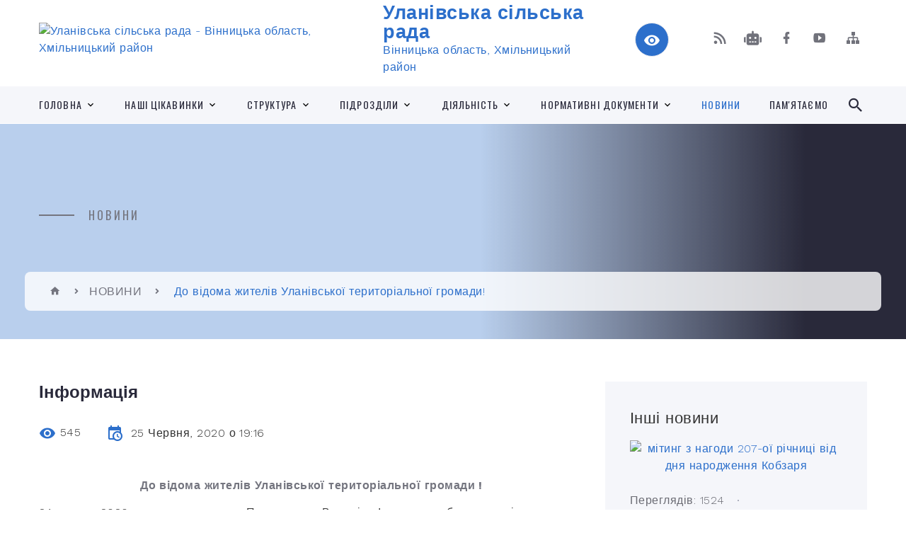

--- FILE ---
content_type: text/html; charset=UTF-8
request_url: https://ulaniv-rada.gov.ua/news/19-16-40-25-06-2020/
body_size: 21868
content:
<!DOCTYPE html>
<html class="wide wow-animation" lang="uk">
<head>
	<!--[if IE]><meta http-equiv="X-UA-Compatible" content="IE=edge"><![endif]-->
	<meta charset="utf-8">
	<meta name="viewport" content="width=device-width, initial-scale=1">
	<!--[if IE]><script>
		document.createElement('header');
		document.createElement('nav');
		document.createElement('main');
		document.createElement('section');
		document.createElement('article');
		document.createElement('aside');
		document.createElement('footer');
		document.createElement('figure');
		document.createElement('figcaption');
	</script><![endif]-->
	<title>Інформація | Уланівська сільська рада</title>
	<meta name="description" content="До відома жителів Уланівської територіальної громади !. . 24 червня 2020 року громадянином Пашкаляном Валерієм Івановичем було самовільно зрізано металевий стовп, який був встановлений для забезпечення виконання Положення &amp;laquo;Про Парк ку">
	<meta name="keywords" content="Інформація, |, Уланівська, сільська, рада, 04331834">

	
		<meta property="og:image" content="https://i.ytimg.com/vi/Vo14auoewrM/mqdefault.jpg">
	<meta property="og:image:width" content="320">
	<meta property="og:image:height" content="180">
			<meta property="og:title" content="Інформація">
			<meta property="og:description" content="До відома жителів Уланівської територіальної громади !">
			<meta property="og:type" content="article">
	<meta property="og:url" content="https://ulaniv-rada.gov.ua/news/19-16-40-25-06-2020/">
		
		<link rel="apple-touch-icon" sizes="57x57" href="https://gromada.org.ua/apple-icon-57x57.png">
	<link rel="apple-touch-icon" sizes="60x60" href="https://gromada.org.ua/apple-icon-60x60.png">
	<link rel="apple-touch-icon" sizes="72x72" href="https://gromada.org.ua/apple-icon-72x72.png">
	<link rel="apple-touch-icon" sizes="76x76" href="https://gromada.org.ua/apple-icon-76x76.png">
	<link rel="apple-touch-icon" sizes="114x114" href="https://gromada.org.ua/apple-icon-114x114.png">
	<link rel="apple-touch-icon" sizes="120x120" href="https://gromada.org.ua/apple-icon-120x120.png">
	<link rel="apple-touch-icon" sizes="144x144" href="https://gromada.org.ua/apple-icon-144x144.png">
	<link rel="apple-touch-icon" sizes="152x152" href="https://gromada.org.ua/apple-icon-152x152.png">
	<link rel="apple-touch-icon" sizes="180x180" href="https://gromada.org.ua/apple-icon-180x180.png">
	<link rel="icon" type="image/png" sizes="192x192"  href="https://gromada.org.ua/android-icon-192x192.png">
	<link rel="icon" type="image/png" sizes="32x32" href="https://gromada.org.ua/favicon-32x32.png">
	<link rel="icon" type="image/png" sizes="96x96" href="https://gromada.org.ua/favicon-96x96.png">
	<link rel="icon" type="image/png" sizes="16x16" href="https://gromada.org.ua/favicon-16x16.png">
	<link rel="manifest" href="https://gromada.org.ua/manifest.json">
	<meta name="msapplication-TileColor" content="#ffffff">
	<meta name="msapplication-TileImage" content="https://gromada.org.ua/ms-icon-144x144.png">
	<meta name="theme-color" content="#ffffff">
	
	
		<meta name="robots" content="">
		
    <link rel="stylesheet" href="https://fonts.googleapis.com/css?family=Work+Sans:300,700,800%7COswald:300,400,500">
	
    <link rel="preload" href="//gromada.org.ua/themes/2021_bar/css/styles_vip.css?v=2.98" as="style">
	<link rel="stylesheet" href="//gromada.org.ua/themes/2021_bar/css/styles_vip.css?v=2.98">
	<link rel="stylesheet" href="//gromada.org.ua/themes/2021_bar/css/89/theme_vip.css?v=1769030874">
	
			<!--[if lt IE 9]>
	<script src="https://oss.maxcdn.com/html5shiv/3.7.2/html5shiv.min.js"></script>
	<script src="https://oss.maxcdn.com/respond/1.4.2/respond.min.js"></script>
	<![endif]-->
	<!--[if gte IE 9]>
	<style type="text/css">
		.gradient { filter: none; }
	</style>
	<![endif]-->

</head>
<body class="">

	<a href="#top_menu" class="skip-link link" aria-label="Перейти до головного меню (Alt+1)" accesskey="1">Перейти до головного меню (Alt+1)</a>
	<a href="#left_menu" class="skip-link link" aria-label="Перейти до бічного меню (Alt+2)" accesskey="2">Перейти до бічного меню (Alt+2)</a>
    <a href="#main_content" class="skip-link link" aria-label="Перейти до головного вмісту (Alt+3)" accesskey="3">Перейти до текстового вмісту (Alt+3)</a>



<div class="page">

	<!-- Page Header-->
	<header class="section page-header">
		<!-- RD Navbar-->
		<div class="rd-navbar-wrap">
			<nav class="rd-navbar rd-navbar-corporate" data-layout="rd-navbar-fixed" data-sm-layout="rd-navbar-fixed" data-md-layout="rd-navbar-fixed" data-md-device-layout="rd-navbar-fixed" data-lg-layout="rd-navbar-static" data-lg-device-layout="rd-navbar-fixed" data-xl-layout="rd-navbar-static" data-xl-device-layout="rd-navbar-static" data-xxl-layout="rd-navbar-static" data-xxl-device-layout="rd-navbar-static" data-lg-stick-up-offset="118px" data-xl-stick-up-offset="118px" data-xxl-stick-up-offset="118px" data-lg-stick-up="true" data-xl-stick-up="true" data-xxl-stick-up="true">
				<div class="rd-navbar-aside-outer">
					<div class="rd-navbar-aside">
						<!-- RD Navbar Panel-->
						<div class="rd-navbar-panel">
							<!-- RD Navbar Toggle-->
							<button class="rd-navbar-toggle" data-rd-navbar-toggle="#rd-navbar-nav-wrap-1" aria-label="Показати меню сайту"><span></span></button>
							<a class="rd-navbar-brand" href="https://ulaniv-rada.gov.ua/">
								<img src="https://rada.info/upload/users_files/04331834/gerb/Герб.png" alt="Уланівська сільська рада - Вінницька область, Хмільницький район " srcset="https://rada.info/upload/users_files/04331834/gerb/Герб.png">
								<span>Уланівська сільська рада <br><small>Вінницька область, Хмільницький район </small></span>
							</a>
						</div>
						<div class="rd-navbar-collapse">
							<button class="rd-navbar-collapse-toggle rd-navbar-fixed-element-1" data-rd-navbar-toggle="#rd-navbar-collapse-content-1"><span></span></button>
							<div class="rd-navbar-collapse-content" id="rd-navbar-collapse-content-1">
								<article class="unit align-items-center">
									<div class="unit-left"><a class="icon icon-md icon-modern mdi mdi-eye inverse" href="#" title="Режим високої контастності" onclick="return set_special('06116c9e56b97817a53c9bb9975eb060fc7c9075');"></a></div>
								</article>
								<article class="align-items-center">
									<div class="unit-body">
										<ul class="list-0">
											<li class="social_links">
												<div class="group group-xs group-middle">
												
													<a class="icon icon-sm icon-creative mdi mdi-rss" href="https://gromada.org.ua/rss/89/" rel="nofollow" target="_blank" title="RSS-стрічка новин"></a>
																										<a class="icon icon-sm icon-creative mdi mdi-robot" href="https://ulaniv-rada.gov.ua/feedback/#chat_bot" title="Наша громада в смартфоні"><i class="fas fa-robot"></i></a>
																																																				<a class="icon icon-sm icon-creative mdi mdi-facebook" href="https://www.facebook.com/UlanivTG" rel="nofollow" target="_blank" title="Наша сторінка у Facebook"></a>																										<a class="icon icon-sm icon-creative mdi mdi-youtube-play" href="https://www.youtube.com/@%D0%A3%D0%BB%D0%B0%D0%BD%D1%96%D0%B2%D1%81%D1%8C%D0%BA%D0%B0%D1%81%D1%96%D0%BB%D1%8C%D1%81%D1%8C%D0%BA%D0%B0%D1%80%D0%B0%D0%B4%D0%B0" rel="nofollow" target="_blank" title="Канал у Youtube"></a>													<a class="icon icon-sm icon-creative mdi mdi-sitemap" href="https://ulaniv-rada.gov.ua/sitemap/" rel="nofollow" target="_blank" title="Мапа сайту"></a>
													
												</div>
											</li>
																					</ul>
									</div>
								</article>
							</div>
						</div>
					</div>
				</div>
				<div class="rd-navbar-main-outer" id="top_menu">
					<div class="rd-navbar-main">
						<div class="rd-navbar-nav-wrap" id="rd-navbar-nav-wrap-1">
							<!-- RD Navbar Search-->
							<div class="rd-navbar-search" id="rd-navbar-search-1">
								<button class="rd-navbar-search-toggle" data-rd-navbar-toggle="#rd-navbar-search-1" aria-label="Показати форму для пошуку"><span></span></button>
								<form class="rd-search" action="https://ulaniv-rada.gov.ua/search/" data-search-live="rd-search-results-live-1" method="GET">
									<div class="form-wrap">
										<label class="form-label" for="rd-navbar-search-form-input-1">Пошук...</label>
										<input class="form-input rd-navbar-search-form-input" id="rd-navbar-search-form-input-1" type="text" name="q" aria-label="Введіть пошукову фразу" autocomplete="off">
									</div>
									<button name="gAction" value="y" class="rd-search-form-submit far fa-search" type="submit" aria-label="Здійснити пошук"></button>
								</form>
							</div>
							<!-- RD Navbar Nav-->
							<ul class="rd-navbar-nav">
																<li class="rd-nav-item">
									<a class="rd-nav-link" href="https://ulaniv-rada.gov.ua/main/">Головна</a>
																		<ul class="rd-menu rd-navbar-dropdown">
																				<li class="rd-dropdown-item">
											<a class="rd-dropdown-link" href="https://ulaniv-rada.gov.ua/structure/">Картка громади</a>
																					</li>
																													</ul>
																	</li>
																<li class="rd-nav-item">
									<a class="rd-nav-link" href="https://ulaniv-rada.gov.ua/gromada-09-52-40-18-03-2024/">НАШІ ЦІКАВИНКИ</a>
																		<ul class="rd-menu rd-navbar-dropdown">
																				<li class="rd-dropdown-item">
											<a class="rd-dropdown-link" href="https://ulaniv-rada.gov.ua/kartoplya-poulanivski-08-54-35-22-08-2023/">Картопля по-уланівськи</a>
																					</li>
																				<li class="rd-dropdown-item">
											<a class="rd-dropdown-link" href="https://ulaniv-rada.gov.ua/nash-geroj-10-18-40-22-02-2024/">Відзнаки наших жителів</a>
																					</li>
																				<li class="rd-dropdown-item">
											<a class="rd-dropdown-link" href="https://ulaniv-rada.gov.ua/photo/">Фотогалерея</a>
																					</li>
																													</ul>
																	</li>
																<li class="rd-nav-item">
									<a class="rd-nav-link" href="https://ulaniv-rada.gov.ua/selischna-rada-09-23-39-04-04-2017/">СТРУКТУРА</a>
																		<ul class="rd-menu rd-navbar-dropdown">
																				<li class="rd-dropdown-item">
											<a class="rd-dropdown-link" href="https://ulaniv-rada.gov.ua/silskij-golova-10-26-48-04-04-2017/">Сільський голова</a>
																					</li>
																				<li class="rd-dropdown-item">
											<a class="rd-dropdown-link" href="https://ulaniv-rada.gov.ua/sekretar-silskoi-radi-10-27-01-04-04-2017/">Секретар сільської ради</a>
																					</li>
																				<li class="rd-dropdown-item">
											<a class="rd-dropdown-link" href="https://ulaniv-rada.gov.ua/zastupnik-silskogo-golovi-10-45-38-24-04-2023/">Заступник сільського голови</a>
																					</li>
																				<li class="rd-dropdown-item">
											<a class="rd-dropdown-link" href="https://ulaniv-rada.gov.ua/zastupnik-silskogo-golovi-10-45-25-24-04-2023/">Заступник сільського голови</a>
																					</li>
																				<li class="rd-dropdown-item">
											<a class="rd-dropdown-link" href="https://ulaniv-rada.gov.ua/kerujuchij-spravami-sekretar-10-48-04-24-04-2023/">Керуючий справами (секретар) виконавчого комітету</a>
																					</li>
																				<li class="rd-dropdown-item">
											<a class="rd-dropdown-link" href="https://ulaniv-rada.gov.ua/postijni-komisii-10-28-01-04-04-2017/">Постійні комісії</a>
																						<ul class="rd-menu rd-navbar-dropdown">
																								<li class="rd-dropdown-item">
													<a class="rd-dropdown-link active" href="https://ulaniv-rada.gov.ua/postijna-komisiya-z-pitan-prav-ljudini-zakonnosti-deputatskoi-diyalnosti-etiki-reglamentu-11-22-55-26-08-2024/">Постійна комісія з питань прав людини, законності, депутатської діяльності, етики, регламенту</a>
												</li>
																								<li class="rd-dropdown-item">
													<a class="rd-dropdown-link active" href="https://ulaniv-rada.gov.ua/postijna-komisiya-z-pitan-finansiv-bjudzhetu-planuvannya-socialno-ekonomichnogo-rozvitku-investicij-ta-mizhnarodnogo-spivrobitnictva-11-23-33-26-08-2024/">Постійна комісія з питань фінансів, бюджету, планування соціально- економічного розвитку, інвестицій та міжнародного співробітництва</a>
												</li>
																								<li class="rd-dropdown-item">
													<a class="rd-dropdown-link active" href="https://ulaniv-rada.gov.ua/postijna-komisiya-z-pitan-zemelnih-vidnosin-prirodokoristuvannya-planuvannya-teritorii-budivnictva-arhitekturi-ohoroni-pamyatok-istorichnogo-11-24-12-26-08-2024/">Постійна комісія з питань земельних відносин, природокористування,  планування території, будівництва, архітектури, охорони пам'яток, історичного середовища та благоустрою</a>
												</li>
																								<li class="rd-dropdown-item">
													<a class="rd-dropdown-link active" href="https://ulaniv-rada.gov.ua/postijna-komisiya-z-pitan-komunalnoi-vlasnosti-zhitlovokomunalnogo-gospodarstva-infrastrukturi-ta-transportu-11-24-47-26-08-2024/">Постійна комісія з питань комунальної власності, житлово-комунального господарства,  інфраструктури, та транспорту</a>
												</li>
																								<li class="rd-dropdown-item">
													<a class="rd-dropdown-link active" href="https://ulaniv-rada.gov.ua/postijna-komisiya-z-gumanitarnih-pitan-osviti-kulturi-sportu-duhovnogo-vidrodzhennya-molodizhnoi-politiki-ohoroni-zdorov’ya-materinstva-di-11-25-37-26-08-2024/">Постійна  комісія з гуманітарних питань: освіти, культури, спорту, духовного відродження, молодіжної політики, охорони здоров’я,  материнства, дитинства та соціального захисту</a>
												</li>
																								<li class="rd-dropdown-item">
													<a class="rd-dropdown-link active" href="https://ulaniv-rada.gov.ua/postijna-komisiya-z-pitan-deputatskoi-diyalnosti-ta-zvyazkiv-z-gromadskistju-12-15-46-23-10-2025/">Постійна  комісія з питань депутатської діяльності та зв'язків з громадськістю</a>
												</li>
																																			</ul>
																					</li>
																				<li class="rd-dropdown-item">
											<a class="rd-dropdown-link" href="https://ulaniv-rada.gov.ua/deputati-silskoi-radi-10-27-37-04-04-2017/">Депутати сільської ради</a>
																						<ul class="rd-menu rd-navbar-dropdown">
																								<li class="rd-dropdown-item">
													<a class="rd-dropdown-link active" href="https://ulaniv-rada.gov.ua/grafik-prijomu-gromadyan-deputatami-ulanivskoi-silskoi-radi-11-18-06-24-08-2023/">Графік прийому громадян  депутатами Уланівської сільської ради</a>
												</li>
																																			</ul>
																					</li>
																				<li class="rd-dropdown-item">
											<a class="rd-dropdown-link" href="https://ulaniv-rada.gov.ua/vikonavchij-komitet-10-27-51-04-04-2017/">Виконавчий комітет</a>
																					</li>
																				<li class="rd-dropdown-item">
											<a class="rd-dropdown-link" href="https://ulaniv-rada.gov.ua/silska-rada-10-27-16-04-04-2017/">Апарат сільської ради</a>
																					</li>
																				<li class="rd-dropdown-item">
											<a class="rd-dropdown-link" href="https://ulaniv-rada.gov.ua/reglament-roboti-10-28-22-04-04-2017/">Регламент роботи</a>
																					</li>
																				<li class="rd-dropdown-item">
											<a class="rd-dropdown-link" href="https://ulaniv-rada.gov.ua/polozhennya-pro-starostu-08-38-51-11-07-2023/">Положення про старосту</a>
																					</li>
																				<li class="rd-dropdown-item">
											<a class="rd-dropdown-link" href="https://ulaniv-rada.gov.ua/salnickij-starostinskij-okrug-08-30-17-22-08-2023/">Сальницький старостинський округ</a>
																						<ul class="rd-menu rd-navbar-dropdown">
																								<li class="rd-dropdown-item">
													<a class="rd-dropdown-link active" href="https://ulaniv-rada.gov.ua/adresagrafik-prijomu-gromadyankontakti-11-32-20-22-08-2023/">Адреса/Графік прийому громадян/Контакти</a>
												</li>
																								<li class="rd-dropdown-item">
													<a class="rd-dropdown-link active" href="https://ulaniv-rada.gov.ua/starosta-11-40-03-22-08-2023/">Староста</a>
												</li>
																								<li class="rd-dropdown-item">
													<a class="rd-dropdown-link active" href="https://ulaniv-rada.gov.ua/zagalna-informaciya-sklad-naselennya-dilovodi-11-58-13-22-08-2023/">Загальна інформація (склад, діловоди)</a>
												</li>
																																			</ul>
																					</li>
																				<li class="rd-dropdown-item">
											<a class="rd-dropdown-link" href="https://ulaniv-rada.gov.ua/pustovijtivskij-starostinskij-okrug-15-17-31-28-09-2023/">Пустовійтівський старостинський округ</a>
																						<ul class="rd-menu rd-navbar-dropdown">
																								<li class="rd-dropdown-item">
													<a class="rd-dropdown-link active" href="https://ulaniv-rada.gov.ua/adresagrafik-prijomu-gromadyankontakti-15-20-24-28-09-2023/">Адреса/Графік прийому громадян/Контакти</a>
												</li>
																								<li class="rd-dropdown-item">
													<a class="rd-dropdown-link active" href="https://ulaniv-rada.gov.ua/zagalna-informaciya-sklad-naselennya-dilovodi-15-28-11-28-09-2023/">Загальна інформація (склад, діловоди)</a>
												</li>
																																			</ul>
																					</li>
																				<li class="rd-dropdown-item">
											<a class="rd-dropdown-link" href="https://ulaniv-rada.gov.ua/petrikivskij-starostinskij-okrug-09-41-02-22-03-2024/">Петриківський старостинський округ</a>
																						<ul class="rd-menu rd-navbar-dropdown">
																								<li class="rd-dropdown-item">
													<a class="rd-dropdown-link active" href="https://ulaniv-rada.gov.ua/adresagrafik-prijomu-gromadyankontakti-09-43-17-22-03-2024/">Адреса/Графік прийому громадян/Контакти</a>
												</li>
																								<li class="rd-dropdown-item">
													<a class="rd-dropdown-link active" href="https://ulaniv-rada.gov.ua/starosta-09-47-30-22-03-2024/">Староста</a>
												</li>
																								<li class="rd-dropdown-item">
													<a class="rd-dropdown-link active" href="https://ulaniv-rada.gov.ua/zagalna-informaciya-sklad-naselennya-dilovodi-09-48-59-22-03-2024/">Загальна інформація (склад, діловоди)</a>
												</li>
																																			</ul>
																					</li>
																													</ul>
																	</li>
																<li class="rd-nav-item">
									<a class="rd-nav-link" href="https://ulaniv-rada.gov.ua/strukturni-pidrozdili-silskoi-radi-10-33-19-06-02-2023/">ПІДРОЗДІЛИ</a>
																		<ul class="rd-menu rd-navbar-dropdown">
																				<li class="rd-dropdown-item">
											<a class="rd-dropdown-link" href="https://ulaniv-rada.gov.ua/finansove-upravlinnya-ulanivskoi-silskoi-radi-14-02-18-02-03-2021/">Фінансове управління Уланівської сільської ради</a>
																						<ul class="rd-menu rd-navbar-dropdown">
																								<li class="rd-dropdown-item">
													<a class="rd-dropdown-link active" href="https://ulaniv-rada.gov.ua/dokumenti-14-04-42-02-03-2021/">Документи</a>
												</li>
																								<li class="rd-dropdown-item">
													<a class="rd-dropdown-link active" href="https://ulaniv-rada.gov.ua/novini-17-05-39-02-07-2023/">Новини</a>
												</li>
																								<li class="rd-dropdown-item">
													<a class="rd-dropdown-link active" href="https://ulaniv-rada.gov.ua/kontakti-08-13-47-29-03-2024/">Контакти</a>
												</li>
																								<li class="rd-dropdown-item">
													<a class="rd-dropdown-link active" href="https://ulaniv-rada.gov.ua/polozhennya-pro-viddil-15-31-29-29-03-2024/">Положення</a>
												</li>
																								<li class="rd-dropdown-item">
													<a class="rd-dropdown-link active" href="https://ulaniv-rada.gov.ua/struktura-viddilu-15-32-07-29-03-2024/">Структура</a>
												</li>
																																			</ul>
																					</li>
																				<li class="rd-dropdown-item">
											<a class="rd-dropdown-link" href="https://ulaniv-rada.gov.ua/viddil-zhitlovokomunalnogo-gospodarstva-ta-blagoustroju-10-28-25-06-02-2023/">Відділ житлово-комунального господарства та благоустрою</a>
																						<ul class="rd-menu rd-navbar-dropdown">
																								<li class="rd-dropdown-item">
													<a class="rd-dropdown-link active" href="https://ulaniv-rada.gov.ua/novini-16-55-27-02-07-2023/">Новини</a>
												</li>
																								<li class="rd-dropdown-item">
													<a class="rd-dropdown-link active" href="https://ulaniv-rada.gov.ua/derzhavni-zakupivli-16-57-37-02-07-2023/">Державні закупівлі</a>
												</li>
																								<li class="rd-dropdown-item">
													<a class="rd-dropdown-link active" href="https://ulaniv-rada.gov.ua/dokumenti-14-38-22-13-07-2023/">Документи</a>
												</li>
																								<li class="rd-dropdown-item">
													<a class="rd-dropdown-link active" href="https://ulaniv-rada.gov.ua/struktura-viddilu-09-12-50-10-07-2023/">Структура відділу</a>
												</li>
																																			</ul>
																					</li>
																				<li class="rd-dropdown-item">
											<a class="rd-dropdown-link" href="https://ulaniv-rada.gov.ua/viddil-administrativnih-poslug-cnap-15-43-33-17-05-2022/">ЦНАП</a>
																						<ul class="rd-menu rd-navbar-dropdown">
																								<li class="rd-dropdown-item">
													<a class="rd-dropdown-link active" href="https://ulaniv-rada.gov.ua/sajt-cnapu-11-19-19-14-01-2026/">Сайт ЦНАПу</a>
												</li>
																								<li class="rd-dropdown-item">
													<a class="rd-dropdown-link active" href="https://ulaniv-rada.gov.ua/novini-12-37-27-19-04-2024/">Новини</a>
												</li>
																								<li class="rd-dropdown-item">
													<a class="rd-dropdown-link active" href="https://ulaniv-rada.gov.ua/adresagrafik-prijomu-gromadyankontakti-12-18-02-18-05-2022/">Адреса/Графік прийому громадян/Контакти</a>
												</li>
																								<li class="rd-dropdown-item">
													<a class="rd-dropdown-link active" href="https://ulaniv-rada.gov.ua/centr-nadannya-administrativnih-poslug-09-14-08-19-05-2022/">Структура відділу</a>
												</li>
																																			</ul>
																					</li>
																				<li class="rd-dropdown-item">
											<a class="rd-dropdown-link" href="https://ulaniv-rada.gov.ua/viddil-socialnogo-zahistu-socialnogo-zabezpechennya-ta-ohoroni-zdorovya-09-24-55-02-02-2021/">Відділ соціального захисту, соціального забезпечення та охорони здоров'я</a>
																						<ul class="rd-menu rd-navbar-dropdown">
																								<li class="rd-dropdown-item">
													<a class="rd-dropdown-link active" href="https://ulaniv-rada.gov.ua/adresakontaktigrafik-roboti-15-35-27-17-08-2023/">Адреса/Контакти/Графік роботи</a>
												</li>
																								<li class="rd-dropdown-item">
													<a class="rd-dropdown-link active" href="https://ulaniv-rada.gov.ua/novini-09-27-02-02-02-2021/">Новини</a>
												</li>
																								<li class="rd-dropdown-item">
													<a class="rd-dropdown-link active" href="https://ulaniv-rada.gov.ua/struktura-viddilu-14-12-59-17-08-2023/">Структура відділу</a>
												</li>
																								<li class="rd-dropdown-item">
													<a class="rd-dropdown-link active" href="https://ulaniv-rada.gov.ua/polozhennya-pro-viddil-14-14-45-17-08-2023/">Положення про відділ</a>
												</li>
																								<li class="rd-dropdown-item">
													<a class="rd-dropdown-link active" href="https://ulaniv-rada.gov.ua/socialni-poslugi-14-23-01-17-08-2023/">Соціальні послуги</a>
												</li>
																								<li class="rd-dropdown-item">
													<a class="rd-dropdown-link active" href="https://ulaniv-rada.gov.ua/programi-pidtrimki-naselennya-14-46-31-13-03-2025/">Програми підтримки населення</a>
												</li>
																																			</ul>
																					</li>
																				<li class="rd-dropdown-item">
											<a class="rd-dropdown-link" href="https://ulaniv-rada.gov.ua/viddil-osviti-kulturi-molodi-i-sportu-14-43-26-27-07-2023/">Відділ освіти, культури, молоді і спорту</a>
																						<ul class="rd-menu rd-navbar-dropdown">
																								<li class="rd-dropdown-item">
													<a class="rd-dropdown-link active" href="https://ulaniv-rada.gov.ua/novini-14-52-35-27-07-2023/">Новини</a>
												</li>
																								<li class="rd-dropdown-item">
													<a class="rd-dropdown-link active" href="https://ulaniv-rada.gov.ua/struktura-viddilu-14-51-28-27-07-2023/">Структура відділу</a>
												</li>
																								<li class="rd-dropdown-item">
													<a class="rd-dropdown-link active" href="https://ulaniv-rada.gov.ua/polozhennya-14-59-53-27-07-2023/">Положення</a>
												</li>
																								<li class="rd-dropdown-item">
													<a class="rd-dropdown-link active" href="https://ulaniv-rada.gov.ua/programi-14-30-43-26-03-2024/">Програми</a>
												</li>
																																			</ul>
																					</li>
																				<li class="rd-dropdown-item">
											<a class="rd-dropdown-link" href="https://ulaniv-rada.gov.ua/viddil-zemelnih-vidnosin-08-39-31-19-05-2023/">Відділ земельних відносин</a>
																						<ul class="rd-menu rd-navbar-dropdown">
																								<li class="rd-dropdown-item">
													<a class="rd-dropdown-link active" href="https://ulaniv-rada.gov.ua/novini-10-24-24-05-07-2023/">Новини</a>
												</li>
																								<li class="rd-dropdown-item">
													<a class="rd-dropdown-link active" href="https://ulaniv-rada.gov.ua/struktura-viddilu-10-24-58-05-07-2023/">Структура відділу</a>
												</li>
																								<li class="rd-dropdown-item">
													<a class="rd-dropdown-link active" href="https://ulaniv-rada.gov.ua/dokumenti-10-25-19-05-07-2023/">Документи</a>
												</li>
																								<li class="rd-dropdown-item">
													<a class="rd-dropdown-link active" href="https://ulaniv-rada.gov.ua/vstanovlennya-rozmiriv-orendnoi-plati-na-2023-rik-11-17-57-06-07-2023/">Встановлення розмірів орендної плати на 2024 рік</a>
												</li>
																								<li class="rd-dropdown-item">
													<a class="rd-dropdown-link active" href="https://ulaniv-rada.gov.ua/maratorij-na-prodazh-zemelnih-dilyanok-11-18-44-06-07-2023/">Мараторій на продаж земельних ділянок</a>
												</li>
																								<li class="rd-dropdown-item">
													<a class="rd-dropdown-link active" href="https://ulaniv-rada.gov.ua/stavki-zemelnogo-podatku-11-20-24-06-07-2023/">Ставки земельного податку</a>
												</li>
																								<li class="rd-dropdown-item">
													<a class="rd-dropdown-link active" href="https://ulaniv-rada.gov.ua/hto-zvilnyaetsya-vid-splati-zemelnogo-podatku-u-2023-roci-11-21-30-06-07-2023/">Хто звільняється від сплати земельного податку у 2024 році</a>
												</li>
																																			</ul>
																					</li>
																				<li class="rd-dropdown-item">
											<a class="rd-dropdown-link" href="https://ulaniv-rada.gov.ua/viddil-u-spravah-ditej-12-37-12-19-04-2021/">Служба у справах дітей</a>
																						<ul class="rd-menu rd-navbar-dropdown">
																								<li class="rd-dropdown-item">
													<a class="rd-dropdown-link active" href="https://ulaniv-rada.gov.ua/novini-17-06-25-02-07-2023/">Новини</a>
												</li>
																								<li class="rd-dropdown-item">
													<a class="rd-dropdown-link active" href="https://ulaniv-rada.gov.ua/kontakti-ta-grafik-roboti-14-05-47-01-04-2024/">Контакти та графік роботи</a>
												</li>
																								<li class="rd-dropdown-item">
													<a class="rd-dropdown-link active" href="https://ulaniv-rada.gov.ua/struktura-14-07-19-01-04-2024/">Структура</a>
												</li>
																																			</ul>
																					</li>
																				<li class="rd-dropdown-item">
											<a class="rd-dropdown-link" href="https://ulaniv-rada.gov.ua/kz-centr-kulturi-ta-dozvillya-ulanivskoi-silskoi-radi-09-34-11-07-08-2023/">КЗ «Центр культури та дозвілля Уланівської сільської ради"</a>
																						<ul class="rd-menu rd-navbar-dropdown">
																								<li class="rd-dropdown-item">
													<a class="rd-dropdown-link active" href="https://ulaniv-rada.gov.ua/novini-10-07-26-07-08-2023/">Новини</a>
												</li>
																								<li class="rd-dropdown-item">
													<a class="rd-dropdown-link active" href="https://ulaniv-rada.gov.ua/dokumenti-10-07-51-07-08-2023/">Документи</a>
												</li>
																								<li class="rd-dropdown-item">
													<a class="rd-dropdown-link active" href="https://ulaniv-rada.gov.ua/vidokremleni-strukturni-pidrozdili-filii-10-42-07-07-08-2023/">Відокремлені структурні підрозділи (філії)</a>
												</li>
																								<li class="rd-dropdown-item">
													<a class="rd-dropdown-link active" href="https://ulaniv-rada.gov.ua/ansambli-10-03-17-29-03-2024/">Ансамблі</a>
												</li>
																																			</ul>
																					</li>
																				<li class="rd-dropdown-item">
											<a class="rd-dropdown-link" href="https://ulaniv-rada.gov.ua/kz-publichna-biblioteka-ulanivskoi-silskoi-radi-20-08-01-20-03-2024/">КЗ "Публічна бібліотека Уланівської сільської ради"</a>
																						<ul class="rd-menu rd-navbar-dropdown">
																								<li class="rd-dropdown-item">
													<a class="rd-dropdown-link active" href="https://ulaniv-rada.gov.ua/novini-20-08-26-20-03-2024/">Новини</a>
												</li>
																								<li class="rd-dropdown-item">
													<a class="rd-dropdown-link active" href="https://ulaniv-rada.gov.ua/adresa-i-grafik-roboti-16-40-34-21-03-2024/">Адреса і графік роботи</a>
												</li>
																																			</ul>
																					</li>
																				<li class="rd-dropdown-item">
											<a class="rd-dropdown-link" href="https://ulaniv-rada.gov.ua/komunalne-pidpriemstvo-10-22-56-04-04-2017/">КП "Уланівкомунсервіс"</a>
																						<ul class="rd-menu rd-navbar-dropdown">
																								<li class="rd-dropdown-item">
													<a class="rd-dropdown-link active" href="https://ulaniv-rada.gov.ua/novini-10-37-21-04-04-2017/">Новини</a>
												</li>
																								<li class="rd-dropdown-item">
													<a class="rd-dropdown-link active" href="https://ulaniv-rada.gov.ua/poslugi-10-37-46-04-04-2017/">Послуги</a>
												</li>
																								<li class="rd-dropdown-item">
													<a class="rd-dropdown-link active" href="https://ulaniv-rada.gov.ua/tarifi-10-38-01-04-04-2017/">Тарифи</a>
												</li>
																								<li class="rd-dropdown-item">
													<a class="rd-dropdown-link active" href="https://ulaniv-rada.gov.ua/dokumenti-10-38-14-04-04-2017/">Документи</a>
												</li>
																								<li class="rd-dropdown-item">
													<a class="rd-dropdown-link active" href="https://ulaniv-rada.gov.ua/kontakti-i-grafik-roboti-10-38-33-04-04-2017/">Контакти і графік роботи</a>
												</li>
																								<li class="rd-dropdown-item">
													<a class="rd-dropdown-link active" href="https://ulaniv-rada.gov.ua/pravila-blagoustroju-12-10-57-25-05-2022/">ПРАВИЛА БЛАГОУСТРОЮ</a>
												</li>
																								<li class="rd-dropdown-item">
													<a class="rd-dropdown-link active" href="https://ulaniv-rada.gov.ua/derzhavni-zakupivli-14-56-11-23-07-2024/">Державні закупівлі</a>
												</li>
																																			</ul>
																					</li>
																				<li class="rd-dropdown-item">
											<a class="rd-dropdown-link" href="https://ulaniv-rada.gov.ua/ku-centr-nadannya-socialnih-poslug-11-29-06-29-03-2024/">КУ "Центр надання соціальних послуг"</a>
																						<ul class="rd-menu rd-navbar-dropdown">
																								<li class="rd-dropdown-item">
													<a class="rd-dropdown-link active" href="https://ulaniv-rada.gov.ua/novini-10-17-16-03-04-2024/">Новини</a>
												</li>
																								<li class="rd-dropdown-item">
													<a class="rd-dropdown-link active" href="https://ulaniv-rada.gov.ua/struktura-organizacii-15-38-49-03-04-2024/">Структура організації</a>
												</li>
																								<li class="rd-dropdown-item">
													<a class="rd-dropdown-link active" href="https://ulaniv-rada.gov.ua/diyalnist-16-31-44-03-04-2024/">Діяльність</a>
												</li>
																																			</ul>
																					</li>
																				<li class="rd-dropdown-item">
											<a class="rd-dropdown-link" href="https://ulaniv-rada.gov.ua/ku-centralizovana-buhgalteriya-zakladiv-osviti-15-49-43-28-09-2023/">КУ "Централізована бухгалтерія закладів освіти"</a>
																						<ul class="rd-menu rd-navbar-dropdown">
																								<li class="rd-dropdown-item">
													<a class="rd-dropdown-link active" href="https://ulaniv-rada.gov.ua/struktura-viddilu-16-01-11-28-09-2023/">Структура відділу</a>
												</li>
																								<li class="rd-dropdown-item">
													<a class="rd-dropdown-link active" href="https://ulaniv-rada.gov.ua/rishennya-pro-stvorennya-ta-statut-komunalnoi-ustanovi-16-19-44-28-09-2023/">Рішення про створення  та статут комунальної установи</a>
												</li>
																								<li class="rd-dropdown-item">
													<a class="rd-dropdown-link active" href="https://ulaniv-rada.gov.ua/novini-11-59-21-03-04-2024/">Новини</a>
												</li>
																																			</ul>
																					</li>
																				<li class="rd-dropdown-item">
											<a class="rd-dropdown-link" href="https://ulaniv-rada.gov.ua/knp-ulanivskij-centr-pervinnoi-medikosanitarnoi-dopomogi-16-12-39-22-02-2023/">КНП «Уланівський центр первинної медико-санітарної допомоги»</a>
																						<ul class="rd-menu rd-navbar-dropdown">
																								<li class="rd-dropdown-item">
													<a class="rd-dropdown-link active" href="https://ulaniv-rada.gov.ua/novini-15-00-12-01-04-2024/">Новини</a>
												</li>
																																			</ul>
																					</li>
																													</ul>
																	</li>
																<li class="rd-nav-item">
									<a class="rd-nav-link" href="https://ulaniv-rada.gov.ua/diyalnist-silskoi-radi-11-20-29-18-03-2024/">Діяльність</a>
																		<ul class="rd-menu rd-navbar-dropdown">
																				<li class="rd-dropdown-item">
											<a class="rd-dropdown-link" href="https://ulaniv-rada.gov.ua/subproekti-programi-z-vidnovlennya-ukraini-14-29-03-23-04-2024/">Субпроєкти "Програми з відновлення України"</a>
																						<ul class="rd-menu rd-navbar-dropdown">
																								<li class="rd-dropdown-item">
													<a class="rd-dropdown-link active" href="https://ulaniv-rada.gov.ua/kapitalnij-remont-sanaciya-zdo-s-ulaniv-09-46-27-24-04-2024/">Капітальний ремонт (санація) ЗДО с. Уланів</a>
												</li>
																								<li class="rd-dropdown-item">
													<a class="rd-dropdown-link active" href="https://ulaniv-rada.gov.ua/robocha-grupa-z-vprovadzhennya-subproektiv-pvu-15-17-34-24-04-2024/">Робоча група з впровадження субпроектів ПВУ</a>
												</li>
																																			</ul>
																					</li>
																				<li class="rd-dropdown-item">
											<a class="rd-dropdown-link" href="https://ulaniv-rada.gov.ua/videotranslyacii-11-11-31-30-07-2024/">Відеотрансляції</a>
																						<ul class="rd-menu rd-navbar-dropdown">
																								<li class="rd-dropdown-item">
													<a class="rd-dropdown-link active" href="https://ulaniv-rada.gov.ua/videotranslyacii-zasidan-sesij-ta-postijnih-komisij-silskoi-radi-11-26-08-30-07-2024/">Відеозаписи засідань сесій та постійних комісій сільської ради</a>
												</li>
																																			</ul>
																					</li>
																				<li class="rd-dropdown-item">
											<a class="rd-dropdown-link" href="https://ulaniv-rada.gov.ua/bezbarernist-15-45-36-08-07-2024/">Безбар'єрність</a>
																						<ul class="rd-menu rd-navbar-dropdown">
																								<li class="rd-dropdown-item">
													<a class="rd-dropdown-link active" href="https://ulaniv-rada.gov.ua/protokoli-radi-bezbarernosti-16-41-54-12-02-2025/">Протоколи Ради безбар'єрності</a>
												</li>
																								<li class="rd-dropdown-item">
													<a class="rd-dropdown-link active" href="https://ulaniv-rada.gov.ua/novini-15-47-58-08-07-2024/">Новини</a>
												</li>
																																			</ul>
																					</li>
																				<li class="rd-dropdown-item">
											<a class="rd-dropdown-link" href="https://ulaniv-rada.gov.ua/strategiya-rozvitku-2030-08-40-59-29-07-2021/">Стратегія розвитку 2030</a>
																					</li>
																				<li class="rd-dropdown-item">
											<a class="rd-dropdown-link" href="https://ulaniv-rada.gov.ua/programi-10-22-39-04-04-2017/">Програми</a>
																					</li>
																				<li class="rd-dropdown-item">
											<a class="rd-dropdown-link" href="https://ulaniv-rada.gov.ua/generalnij-plan-10-23-55-04-04-2017/">Генеральний план</a>
																					</li>
																				<li class="rd-dropdown-item">
											<a class="rd-dropdown-link" href="https://ulaniv-rada.gov.ua/regulyatorna-diyalnist-13-50-12-12-07-2021/">Регуляторна політика</a>
																						<ul class="rd-menu rd-navbar-dropdown">
																								<li class="rd-dropdown-item">
													<a class="rd-dropdown-link active" href="https://ulaniv-rada.gov.ua/normativnopravova-baza-18-16-11-14-07-2021/">Нормативно-правова база</a>
												</li>
																								<li class="rd-dropdown-item">
													<a class="rd-dropdown-link active" href="https://ulaniv-rada.gov.ua/regulyatorni-akti-18-18-40-14-07-2021/">Регуляторні акти</a>
												</li>
																								<li class="rd-dropdown-item">
													<a class="rd-dropdown-link active" href="https://ulaniv-rada.gov.ua/planuvannya-regulyatornoi-diyalnosti-18-19-41-14-07-2021/">Планування регуляторної діяльності</a>
												</li>
																								<li class="rd-dropdown-item">
													<a class="rd-dropdown-link active" href="https://ulaniv-rada.gov.ua/povidomlennya-pro-opriljudnennya-18-23-24-14-07-2021/">Повідомлення про оприлюднення</a>
												</li>
																								<li class="rd-dropdown-item">
													<a class="rd-dropdown-link active" href="https://ulaniv-rada.gov.ua/proekti-regulyatornih-aktiv-ta-vidpovidni-analizi-regulyatornogo-vplivu-18-25-03-14-07-2021/">Проєкти регуляторних актів та відповідні аналізи регуляторного впливу</a>
												</li>
																								<li class="rd-dropdown-item">
													<a class="rd-dropdown-link active" href="https://ulaniv-rada.gov.ua/vidstezhennya-rezultativnosti-regulyatornih-aktiv-18-26-55-14-07-2021/">Відстеження результативності регуляторних актів</a>
												</li>
																								<li class="rd-dropdown-item">
													<a class="rd-dropdown-link active" href="https://ulaniv-rada.gov.ua/zvit-pro-zdijsnennya-derzhavnoi-regulyatornoi-politiki-18-27-45-14-07-2021/">Звіт про здійснення державної регуляторної політики</a>
												</li>
																								<li class="rd-dropdown-item">
													<a class="rd-dropdown-link active" href="https://ulaniv-rada.gov.ua/derzhavni-zakupivli-10-22-19-04-04-2017/">Державні закупівлі</a>
												</li>
																																			</ul>
																					</li>
																				<li class="rd-dropdown-item">
											<a class="rd-dropdown-link" href="https://ulaniv-rada.gov.ua/dostup-do-publichnoi-informacii-10-24-08-04-04-2017/">Доступ до публічної інформації</a>
																						<ul class="rd-menu rd-navbar-dropdown">
																								<li class="rd-dropdown-item">
													<a class="rd-dropdown-link active" href="https://ulaniv-rada.gov.ua/vidkriti-dani-11-22-51-14-11-2023/">Відкриті дані</a>
												</li>
																								<li class="rd-dropdown-item">
													<a class="rd-dropdown-link active" href="https://ulaniv-rada.gov.ua/normativni-dokumenti-schodo-vidkritih-danih-11-27-36-14-11-2023/">Нормативні документи щодо Відкритих даних</a>
												</li>
																								<li class="rd-dropdown-item">
													<a class="rd-dropdown-link active" href="https://ulaniv-rada.gov.ua/posilannya-na-portal-vidkritih-danih-11-37-10-14-11-2023/">Посилання на Портал відкритих даних</a>
												</li>
																								<li class="rd-dropdown-item">
													<a class="rd-dropdown-link active" href="https://ulaniv-rada.gov.ua/obekti-komunalnoi-vlasnosti-16-18-14-20-05-2025/">Об'єкти комунальної власності</a>
												</li>
																																			</ul>
																					</li>
																				<li class="rd-dropdown-item">
											<a class="rd-dropdown-link" href="https://ulaniv-rada.gov.ua/zamischennya-vakantnih-posad-09-24-25-22-02-2021/">Заміщення вакантних посад</a>
																					</li>
																				<li class="rd-dropdown-item">
											<a class="rd-dropdown-link" href="https://ulaniv-rada.gov.ua/molodizhna-rada-16-47-15-21-04-2021/">Молодіжна рада</a>
																						<ul class="rd-menu rd-navbar-dropdown">
																								<li class="rd-dropdown-item">
													<a class="rd-dropdown-link active" href="https://ulaniv-rada.gov.ua/novini-12-48-42-30-06-2023/">Новини</a>
												</li>
																								<li class="rd-dropdown-item">
													<a class="rd-dropdown-link active" href="https://ulaniv-rada.gov.ua/dokumenti-10-58-57-12-05-2023/">Документи</a>
												</li>
																																			</ul>
																					</li>
																				<li class="rd-dropdown-item">
											<a class="rd-dropdown-link" href="https://ulaniv-rada.gov.ua/publichni-zakupivli-16-50-31-17-01-2023/">Публічні закупівлі</a>
																					</li>
																				<li class="rd-dropdown-item">
											<a class="rd-dropdown-link" href="https://ulaniv-rada.gov.ua/koordinacijna-rada-08-42-33-25-05-2023/">Координаційна рада</a>
																						<ul class="rd-menu rd-navbar-dropdown">
																								<li class="rd-dropdown-item">
													<a class="rd-dropdown-link active" href="https://ulaniv-rada.gov.ua/sklad-radi-10-22-07-15-11-2023/">Склад ради</a>
												</li>
																								<li class="rd-dropdown-item">
													<a class="rd-dropdown-link active" href="https://ulaniv-rada.gov.ua/novini-15-33-30-31-07-2023/">Новини</a>
												</li>
																								<li class="rd-dropdown-item">
													<a class="rd-dropdown-link active" href="https://ulaniv-rada.gov.ua/protokoli-komisii-08-45-26-25-05-2023/">Протоколи засідань</a>
												</li>
																								<li class="rd-dropdown-item">
													<a class="rd-dropdown-link active" href="https://ulaniv-rada.gov.ua/normativno-pravovi-akti-08-52-11-25-05-2023/">Нормативно правові акти</a>
												</li>
																																			</ul>
																					</li>
																				<li class="rd-dropdown-item">
											<a class="rd-dropdown-link" href="https://ulaniv-rada.gov.ua/civilnij-zahist-09-28-32-13-12-2021/">Цивільний захист</a>
																						<ul class="rd-menu rd-navbar-dropdown">
																								<li class="rd-dropdown-item">
													<a class="rd-dropdown-link active" href="https://ulaniv-rada.gov.ua/novini-09-31-56-13-12-2021/">Новини</a>
												</li>
																								<li class="rd-dropdown-item">
													<a class="rd-dropdown-link active" href="https://ulaniv-rada.gov.ua/komisiya-teb-ta-ns-09-33-00-13-12-2021/">Комісія з питань ТЕБ та НС</a>
												</li>
																								<li class="rd-dropdown-item">
													<a class="rd-dropdown-link active" href="https://ulaniv-rada.gov.ua/zahisni-sporudi-09-33-29-13-12-2021/">Захисні споруди</a>
												</li>
																																			</ul>
																					</li>
																				<li class="rd-dropdown-item">
											<a class="rd-dropdown-link" href="https://ulaniv-rada.gov.ua/bezoplatna-pravova-dopomoga-14-41-39-02-03-2021/">Безоплатна правова допомога</a>
																						<ul class="rd-menu rd-navbar-dropdown">
																								<li class="rd-dropdown-item">
													<a class="rd-dropdown-link active" href="https://ulaniv-rada.gov.ua/novini-10-14-46-15-08-2025/">Безоплатна правнича допомога</a>
												</li>
																																			</ul>
																					</li>
																				<li class="rd-dropdown-item">
											<a class="rd-dropdown-link" href="https://ulaniv-rada.gov.ua/ulanivska-stvk-12-11-02-06-09-2021/">Уланівська СТВК</a>
																						<ul class="rd-menu rd-navbar-dropdown">
																								<li class="rd-dropdown-item">
													<a class="rd-dropdown-link active" href="https://ulaniv-rada.gov.ua/kontakti-10-17-40-15-08-2025/">Контакти</a>
												</li>
																																			</ul>
																					</li>
																				<li class="rd-dropdown-item">
											<a class="rd-dropdown-link" href="https://ulaniv-rada.gov.ua/feedback/">Контакти</a>
																					</li>
																													</ul>
																	</li>
																<li class="rd-nav-item">
									<a class="rd-nav-link" href="https://ulaniv-rada.gov.ua/normativni-dokumenti-09-24-42-04-04-2017/">НОРМАТИВНІ ДОКУМЕНТИ</a>
																		<ul class="rd-menu rd-navbar-dropdown">
																				<li class="rd-dropdown-item">
											<a class="rd-dropdown-link" href="https://ulaniv-rada.gov.ua/rishennya-sesii-10-39-36-04-04-2017/">Рішення сесії</a>
																					</li>
																				<li class="rd-dropdown-item">
											<a class="rd-dropdown-link" href="https://ulaniv-rada.gov.ua/proekti-rishen-10-40-23-04-04-2017/">Проекти рішень сесії</a>
																					</li>
																				<li class="rd-dropdown-item">
											<a class="rd-dropdown-link" href="https://ulaniv-rada.gov.ua/rishennya-vikonkomu-10-40-02-04-04-2017/">Рішення виконкому</a>
																						<ul class="rd-menu rd-navbar-dropdown">
																								<li class="rd-dropdown-item">
													<a class="rd-dropdown-link active" href="https://ulaniv-rada.gov.ua/proekti-rishen-11-07-40-22-06-2021/">Проєкти рішень</a>
												</li>
																																			</ul>
																					</li>
																				<li class="rd-dropdown-item">
											<a class="rd-dropdown-link" href="https://ulaniv-rada.gov.ua/rozporyadzhennya-golovi-10-40-41-04-04-2017/">Розпорядження голови</a>
																					</li>
																				<li class="rd-dropdown-item">
											<a class="rd-dropdown-link" href="https://ulaniv-rada.gov.ua/statut-gromadi-10-41-17-04-04-2017/">Статут громади</a>
																					</li>
																				<li class="rd-dropdown-item">
											<a class="rd-dropdown-link" href="https://ulaniv-rada.gov.ua/gromadski-sluhannya-10-42-07-04-04-2017/">Громадські слухання</a>
																					</li>
																				<li class="rd-dropdown-item">
											<a class="rd-dropdown-link" href="https://ulaniv-rada.gov.ua/gromadskij-bjudzhet-10-42-40-04-04-2017/">Громадський бюджет</a>
																					</li>
																				<li class="rd-dropdown-item">
											<a class="rd-dropdown-link" href="https://ulaniv-rada.gov.ua/vidkriti-reestri-poimennogo-golosuvannya-11-20-01-24-01-2022/">Реєстри відкритих поіменних голосувань</a>
																					</li>
																				<li class="rd-dropdown-item">
											<a class="rd-dropdown-link" href="https://ulaniv-rada.gov.ua/docs/">Архів документів</a>
																						<ul class="rd-menu rd-navbar-dropdown">
																								<li class="rd-dropdown-item">
													<a class="rd-dropdown-link active" href="https://ulaniv-rada.gov.ua/rishennya-sesij-20-28-12-07-04-2021/">Рішення сесій</a>
												</li>
																								<li class="rd-dropdown-item">
													<a class="rd-dropdown-link active" href="https://ulaniv-rada.gov.ua/rozporyadzhennya-15-06-33-24-06-2022/">Розпорядження</a>
												</li>
																								<li class="rd-dropdown-item">
													<a class="rd-dropdown-link active" href="https://ulaniv-rada.gov.ua/rishennya-vikonavchogo-komitetu-16-22-46-10-04-2023/">Рішення виконавчого комітету</a>
												</li>
																																			</ul>
																					</li>
																													</ul>
																	</li>
																<li class="rd-nav-item active">
									<a class="rd-nav-link" href="https://ulaniv-rada.gov.ua/news/">НОВИНИ</a>
																	</li>
																<li class="rd-nav-item">
									<a class="rd-nav-link" href="https://ulaniv-rada.gov.ua/pamyataemo-13-40-22-21-03-2024/">ПАМ'ЯТАЄМО</a>
																	</li>
																							</ul>
						</div>
					</div>
				</div>
			</nav>
		</div>
	</header>

		<section class="breadcrumbs-custom bg-image" style="background-image: url(https://rada.info/upload/users_files/04331834/slides/photo_2024-03-15_20-02-21.jpg);">
		<div class="breadcrumbs-custom-inner">
			<div class="container breadcrumbs-custom-container">
				<div class="breadcrumbs-custom-main">
										<h6 class="breadcrumbs-custom-subtitle title-decorated">НОВИНИ</h6>
									</div>
				<ul class="breadcrumbs-custom-path"><li><a href="https://ulaniv-rada.gov.ua/" title="Головна сторінка"><span class="icon mdi mdi-home"></span></a></li><li><a href="https://ulaniv-rada.gov.ua/news/" aria-current="page">НОВИНИ</a></li> <li class="active">До відома жителів Уланівської територіальної громади!</li></ul>
			</div>
		</div>
	</section>
	
	<div id="main_content">
						<section class="section section-sm">
	<div class="container">
		<div class="row row-50">
			<div class="col-lg-8">

				<article class="post-creative bar_content">
					<h1 class="post-creative-title">Інформація</h1>
					<ul class="post-creative-meta margin_b_45">
						<li>
							<span class="icon mdi mdi-eye"></span>
							545
						</li>
						<li>
							<span class="icon mdi mdi-calendar-clock"></span>
							<time datetime="2020">25 Червня, 2020 о 19:16</time>
						</li>
											</ul>

					
					
					<main>
					<p style="text-align:center"><span style="font-size:18px"><strong>До відома жителів Уланівської територіальної громади !</strong></span></p>

<p><span style="font-size:16px">24 червня 2020 року громадянином Пашкаляном Валерієм Івановичем було самовільно зрізано металевий стовп, який був встановлений для забезпечення виконання Положення &laquo;Про Парк культури ім. Тарноградського&raquo;, затвердженого рішенням 42 сесії Уланівської сільської ради 7 скликання від 04.09.2019 р. №564 , про що сільською радою була подана заява до Хмільницького відділу поліції, по даному факту ведеться слідство.</span></p>

<p><span style="font-size:16px">25.06.2020 р. розпорядженням сільського голови №09-АГ було доручено в.о.директора КП &laquo;Уланівкомунсервіс&raquo; Балацькому П.П. встановити на алеї в парку ім. Тарноградського обмежувач руху транспортних засобів (бетонний блок) та направлено лист на ім&rsquo;я начальника Хмільницького ВП ГУНП Романюка В.О. щодо забезпечення охорони громадського правопорядку під час виконання робіт, вказаних в розпорядженні.</span></p>

<p><span style="font-size:16px">25 червня 2020 року о 10.00 год. працівники комунального підприємства мали виконати вказані роботи. Однак, Пашкалян Валерій Іванович зі своєю дружиною Пашкалян Валентиною Казимирівною&nbsp; в грубі формі стали перешкоджати виконанню даних робіт, незважаючи на те, що в.о.директора КП &laquo;Уланівкомунсервіс&raquo; Балацький П.П., в присутності сільського голови Голубенка С.І. та працівників поліції, зачитав розпорядження про встановлення обмежувача руху транспортних засобів на алеї в парку ім. Тарноградського.&nbsp; Вищезазначені незаконні дії гр. Пашкаляна В.І. та Пашкалян В.К. нанесли збиток комунальному підприємству (простій техніки та працівників) понад 5 тисяч гривень. А тому, в подальшому сільською радою буде підготовлена позовна заява до Хмільницького міськрайонного суду про стягнення з Пашкаляна В.І. та Пашкалян В.К. збитків, нанесених КП &laquo;Уланівкомунсервіс&raquo;. Сім&rsquo;я Пашкаляна вчиняла вказані дії з особистих меркантильних інтересів, а не в інтересах жителів Уланівської громади.</span></p>

<p><span style="font-size:16px">Ще при головуванні сільською радою Линника А.О. громадянці Пашкалян В.К. було надано земельну ділянку поряд з її домогосподарством з заїздом з вулиці Соборна (бувша Леніна &ndash; це був центральний в&rsquo;їзд на стадіон), але вони принципово не хочуть по ній їздити, а неодноразово, порушуючи&nbsp; правила та пункти Положення про Паркім.Тарноградського, їздять по алеї, яка передбачена для пішоходів та велосипедистів. Вичерпний список транспорту зазначений в Положенні, яке додається.</span></p>

<p><strong><span style="font-size:16px">Також надаємо копію розпорядження сільського голови від 25.06.2020 р. №09-АГ та відео цих подій.</span></strong></p>

<p>&nbsp;</p>

<p style="text-align:right"><strong><span style="font-size:16px">Додаток 1</span></strong></p>

<p style="text-align:right"><strong><span style="font-size:16px">до рішення42 сесії сільської ради</span></strong></p>

<p style="text-align:right"><strong><span style="font-size:16px">7 скликання №564 від 04.09.2019 р.</span></strong></p>

<p style="text-align:right">&nbsp;</p>

<p style="text-align:center"><strong><span style="font-size:16px">ПОЛОЖЕННЯ</span></strong></p>

<p style="text-align:center"><strong><span style="font-size:16px">&laquo;Про Парк культури ім. Тарноградського&raquo;</span></strong></p>

<p>&nbsp;</p>

<p><span style="font-size:16px">1. ЗАГАЛЬНІ ПОЛОЖЕННЯ</span></p>

<ol>
	<li><span style="font-size:16px">Парк культуриім. Тарноградського(надалі парк)&nbsp; загальноюплощею 2,5 га вс. Уланів&nbsp; як надбанняУланівськоїтериторіальноїгромади, щодоякоговстановлюєтьсяособливий режим охорони, відтворення і використання.</span></li>
</ol>

<p><span style="font-size:16px">2. МЕТА СТВОРЕННЯ ТА ЗАВДАННЯ</span></p>

<p><span style="font-size:16px">2.1. Парк створено з метою підвищенняприродоохоронних, естетичних, рекреаційних та іншихвластивостей парку та забезпеченняналежногосанітарного стану на йоготериторії.Охорону, збереженнякомплексів і об&#39;єктів у ціломузгідновимог чинного законодавства.</span></p>

<p>&nbsp;</p>

<p><span style="font-size:16px">2.2. Основнимизавданнями Паркує:</span></p>

<p><span style="font-size:16px">Охорона, збереження і раціональневикористанняприроднихресурсів з метою охорониїх і використання в естетичних, виховних, наукових, природоохоронних та оздоровчихцілях;</span></p>

<p><span style="font-size:16px">забезпеченняохоронийоготериторії з усімаприроднимиоб&#39;єктами, додержання режиму території;</span></p>

<p><span style="font-size:16px">підтримказагальногоекологічного балансу в регіоні;</span></p>

<p><span style="font-size:16px">поширенняеколого-освітніхзнаньтощо.</span></p>

<p><span style="font-size:16px">3. РЕЖИМ ТЕРИТОРІЇ</span></p>

<p><span style="font-size:16px">3.1. На території Парку забороняєтьсядіяльність, щосуперечитьметі та завданнямПарку, передбаченимцимПоложенням, і загрожуєзбереженню природного комплексу, у тому числі:</span></p>

<p><span style="font-size:16px">проведення господарської та підприємницької діяльності без попереднього узгодження з Уланівською сільською радою;</span></p>

<p><span style="font-size:16px">зміна меж, відведення та наданняземельнихділянок для іншихцілей, використанняпід яке абобудівництво, не узгоджене в установленому порядку;<br />
використанняземельнихділянок не за цільовимпризначенням;</span></p>

<p><span style="font-size:16px">розвідувальні, підривніроботи, розробкаусіхвидівкориснихкопалин, будь-якіпорушенняґрунтовогопокриву, розкопки;</span></p>

<p><span style="font-size:16px">знищенняабопошкодженняінформаційно-охоронних, межових, охороннихзнаків, алей, стежок, рекреаційнихоб&#39;єктів і парковихмеблів;</span></p>

<p><span style="font-size:16px">самовільневлаштуваннягородів, пошкодження дерев, кущів, квітників, газонів;</span></p>

<p><span style="font-size:16px">вивезення і звалюванняу не відведених для цьогомісцяхвідходів, сміття, трави, гілок, деревини, снігу, листятощо;</span></p>

<p><span style="font-size:16px">складуваннябудівельнихматеріалів, конструкцій, обладнання;</span></p>

<p><span style="font-size:16px">встановленняоб&#39;єктівзовнішньоїреклами, торговельнихлотків, павільйонів, кіосківтощо, без відповіднихдозволів та погоджень;</span></p>

<p><span style="font-size:16px">посипання кухонною сіллюснігу тальоду на тротуарах;</span></p>

<p><span style="font-size:16px">знищеннячипошкодженняокремих дерев, чагарників, трав&#39;яноїрослинності, гілок дерев;</span></p>

<p><span style="font-size:16px">влаштовуванняігор на газонах;</span></p>

<p><span style="font-size:16px">спалюваннясухоїрослинності, розпалюваннябагаття та порушенняінших правил протипожежноїбезпеки;</span></p>

<p><span style="font-size:16px">добування з дерев соку, смоли, нанесеннямеханічнихпошкоджень;</span></p>

<p><span style="font-size:16px">проведення рубок головного користування та прохідних рубок;</span></p>

<p><span style="font-size:16px">знищеннямурашників, лов птахів і звірів;</span></p>

<p><span style="font-size:16px">здійсненнясінокосіння, крім догляду за газонами і знищеннябур&#39;янів та за виключеннямспеціальновідведених планом землекористуванняділянок;</span></p>

<p><span style="font-size:16px">випасанняхудоби;</span></p>

<p><span style="font-size:16px">використанняхімічнихзасобівборотьбизішкідниками та хворобами рослин, за виняткомокремихситуацій, коли є загрозаіснуванню природного комплексу, щоохороняється, на підставінауковогообґрунтування;</span></p>

<p><span style="font-size:16px">псування та забруднення земель виробничими, комунальними та іншимивідходами;</span></p>

<p><span style="font-size:16px">влаштування стоянок автомашин;</span></p>

<p><span style="font-size:16px">проїздусіхвидів транспорту, за виняткомслужбового транспорту, протипожежноїтехнікита та технікиритуальнихпослуг - для проїзду до розташованогобілятериторії парку кладовища;</span></p>

<p><span style="font-size:16px">будь-якебудівництвостаціонарних та розміщеннятимчасовихспоруд, не пов&#39;язане з організацієюохорони&nbsp; Парку;</span></p>

<p><span style="font-size:16px">збіррідкісних та занесених до Червоної книги Українивидіврослин, їхквітів та плодів;</span></p>

<p><span style="font-size:16px">здійснення ремонту, обслуговування та миттятранспортнихзасобів, машин, механізмів;</span></p>

<p><span style="font-size:16px">меліоративні та будь-якііншіроботи, щоможутьпризвести до змінигідрологічного та гідрохімічногорежимівтериторії Парку культури;</span></p>

<p><span style="font-size:16px">іншівидиробіт, щоможутьпризвести до порушенняприроднихзв&#39;язків і ходу природнихпроцесів, втратинаукової, естетичноїцінності природного комплексу, щоохороняється.</span></p>

<p><span style="font-size:16px">3.2. На території Парку культуридозволяється у встановленому порядку:</span></p>

<p><span style="font-size:16px">проведенняекскурсій і масовийвідпочинокнаселення;</span></p>

<p><span style="font-size:16px">догляд за насадженнями, включаючисанітарні рубки, рубки реконструкції та догляду з підсадкою дерев і чагарниківідентичного видового складу, замістьзагиблих, вжиттязаходівщодозапобіганнясамосіву, збереженнякомпозиційіз дерев, чагарників і квітів, трав&#39;янихгазонів;</span></p>

<p><span style="font-size:16px">наукова, природоохоронна, обмеженагосподарська та іншадіяльність, що не суперечитьцільовомупризначенню, меті та завданням Парку проводиться з додержаннямвстановленогоцимПоложенням режиму території;</span></p>

<p><span style="font-size:16px">збереження і відтворенняприроднихкомплексів та об&#39;єктів Парку.</span></p>

<p><span style="font-size:16px">3.3. ПарккультуриохороняєтьсяУланівськоюсільською радою і утримується на їїкошти.</span></p>

<p><span style="font-size:16px">3.4. Забезпечення режиму територіїземельнихділянок у межах Парку здійснюєтьсяУланівськоюсільською радою</span></p>

<p><span style="font-size:16px">3.5. З метою підвищенняприродоохоронних, естетичних, рекреаційних та іншихвластивостей парку та забезпеченняналежногосанітарного стану на йоготериторії, Уланівськасільська рада виконує:<br />
&nbsp; - Установленяінформаційно-охороннихщитів для інформуваннявідвідувачів про режим і правила поведінки в парку.<br />
- Слідкує&nbsp; за територією та насадженнями парку, забезпечуєїхналежнийсанітарний стан, проведеннясанітарноїобрізки в пост вегетативнийперіод (крімліквідаціїнаслідківстихійних лих).<br />
- Підтриманняпарковихкомпозиційіз дерев, чагарників, квітів та трав&#39;янихгазонів.<br />
3.6. Режим території Паркувраховується при розробцірегіональних та іншихпланів, проектівбудівництва, схем з розвитку, землевпорядкуваннітощо.</span></p>

<p><span style="font-size:16px">4. ВІДПОВІДАЛЬНІСТЬ ЗА ПОРУШЕННЯ ЗАКОНОДАВСТВА</span></p>

<p><span style="font-size:16px">4.1. ПорушеннязаконодавстваУкраїни про охоронунавколишнього природного середовища у межах Парку-пам&#39;яткитягне за собою дисциплінарну, адміністративну, цивільнуабокримінальнувідповідальністьзгідноіззаконодавствомУкраїни.</span></p>

<p><span style="font-size:16px">5. ЗМІНА МЕЖ, КАТЕГОРІЇ ТА СКАСУВАННЯ СТАТУСУ</span></p>

<p><span style="font-size:16px">5.1. Зміна меж, категорії та скасування статусу Парку-пам&#39;яткипроводятьсявідповідно до законодавстваУкраїни про охоронунавколишньогоприродногосередовища.</span></p>

<p>&nbsp;</p>

<p><span style="font-size:16px">Секретар сільської ради&nbsp;&nbsp;&nbsp;&nbsp;&nbsp;&nbsp;&nbsp;&nbsp;&nbsp;&nbsp;&nbsp;&nbsp;&nbsp;&nbsp;&nbsp;&nbsp;&nbsp;&nbsp;&nbsp;&nbsp;&nbsp;&nbsp;&nbsp;&nbsp;&nbsp;&nbsp;&nbsp;&nbsp; Л.Г.Задорожнюк</span></p>

<p>&nbsp;</p>

<p>&nbsp;</p>

<p>&nbsp;</p>

<p style="text-align:center"><strong><span style="font-size:16px">У К Р А Ї Н А</span></strong></p>

<p style="text-align:center"><strong><span style="font-size:16px">УЛАНІВСЬКА СІЛЬСЬКА РАДА ХМІЛЬНИЦЬКОГО РАЙОНУ</span></strong></p>

<p style="text-align:center"><strong><span style="font-size:16px">ВІННИЦЬКОЇ ОБЛАСТІ</span></strong></p>

<p style="text-align:center">&nbsp;</p>

<p style="text-align:center"><strong><span style="font-size:16px">РОЗПОРЯДЖЕННЯ</span></strong></p>

<p style="text-align:center"><span style="font-size:16px"><strong>25.06.2020 року&nbsp;&nbsp;&nbsp;&nbsp;&nbsp;&nbsp;&nbsp;&nbsp;&nbsp;&nbsp;&nbsp;&nbsp;&nbsp;&nbsp;&nbsp;&nbsp;&nbsp;&nbsp;&nbsp;&nbsp;&nbsp;&nbsp;&nbsp;&nbsp;&nbsp;&nbsp;&nbsp;&nbsp; с. Уланів&nbsp;&nbsp;&nbsp;&nbsp;&nbsp;&nbsp;&nbsp;&nbsp;&nbsp;&nbsp;&nbsp;&nbsp;&nbsp;&nbsp;&nbsp;&nbsp;&nbsp;&nbsp;&nbsp;&nbsp;&nbsp;&nbsp;&nbsp;&nbsp;&nbsp;&nbsp;&nbsp;&nbsp;&nbsp;&nbsp;&nbsp;&nbsp;&nbsp;&nbsp;&nbsp; &nbsp;&nbsp;&nbsp;&nbsp;&nbsp;№09-А</strong>Г</span></p>

<p><span style="font-size:16px">Про встановлення обмежувача руху транспортних</span></p>

<p><span style="font-size:16px">засобів на території парку ім. Тарноградського.</span></p>

<p>&nbsp;</p>

<p><span style="font-size:16px">&nbsp;&nbsp;&nbsp;&nbsp;&nbsp;&nbsp;&nbsp;&nbsp; Відповідно до Положення &laquo;Про Парк культури ім. Тарноградського&raquo;, затвердженого рішенням 42 сесії Уланівської сільської ради 7 скликання від 04.09.2019 р. №564 , враховуючи той факт, що 24 .06.2020 р. гр. Пашкаляном В.І. незаконно було зрізано металевий стовп, який був встановлений для забезпечення виконання вищевказаного&nbsp; Положення, з метою обмеження руху транспортних засобів на території Парку:</span></p>

<ol>
	<li><span style="font-size:16px">Доручити в.о.директора КП &laquo;Уланівкомунсервіс&raquo; Балацькому П.П. встановити на алеї в парку ім. Тарноградського обмежувач руху транспортних засобів (бетонний блок).</span></li>
	<li><span style="font-size:16px">Секретарю сільської ради Задорожнюк Л.Г. підготувати лист на ім&rsquo;я начальника Хмільницького ВП ГУНП Романюка В.О. щодо забезпечення охорони громадського правопорядку під час виконання робіт, вказаних в п. 1 даного розпорядження.</span></li>
	<li><span style="font-size:16px">Контроль за виконанням цього розпорядження залишаю за собою.</span></li>
</ol>

<p>&nbsp;</p>

<p><span style="font-size:16px">Сільський голова&nbsp;&nbsp;&nbsp;&nbsp; ______________________&nbsp;&nbsp;&nbsp;&nbsp;&nbsp; С.І.Голубенко</span></p>

<p><span style="font-size:16px"><iframe width="853" height="480" src="https://www.youtube.com/embed/Vo14auoewrM?autoplay=1&autohide=1&vq=hd720" frameborder="0" allowfullscreen></iframe></span></p>
					</main>

					<div class="clearfix"></div>

					
					<ul class="post-creative-footer">
						<li><a href="https://ulaniv-rada.gov.ua/news/" class="button button-sm button-primary button-winona">&laquo; повернутися</a></li>
												<li>Сподобалась новина? Поширте:</li>
						<li>
							<div class="group group-xs group-middle">
																<a data-type="fb" class="social_share icon icon-sm icon-creative mdi mdi-facebook" onclick="window.open('https://www.facebook.com/sharer/sharer.php?u=https://ulaniv-rada.gov.ua/news/19-16-40-25-06-2020/', '', 'toolbar=0,status=0,scrollbars=1,width=626,height=436'); return false;" href="#" rel="nofollow" title="Поширити у Facebook"></a>
								<a data-type="tw" class="social_share icon icon-sm icon-creative mdi mdi-twitter" onclick="window.open('https://twitter.com/intent/tweet?url=https://ulaniv-rada.gov.ua/news/19-16-40-25-06-2020/&text=%D0%86%D0%BD%D1%84%D0%BE%D1%80%D0%BC%D0%B0%D1%86%D1%96%D1%8F', '', 'toolbar=0,status=0,scrollbars=1,width=626,height=436'); return false;" href="#" rel="nofollow" title="Поширити у Twitter"></a>
								<a onclick="window.print(); return false;" rel="nofollow" class="icon icon-sm icon-creative mdi mdi-printer" href="#" title="Надрукувати"></a>
							</div>
						</li>
											</ul>
					
				</article>

				
			</div>

						<div class="col-lg-4">
				
				<div class="profile-thin">

					<div class="aside-title">Інші новини</div>

										<article class="post-classic">
						<a class="post-classic-media" href="https://ulaniv-rada.gov.ua/news/09-24-36-10-03-2021/">
														<img src="https://rada.info/upload/users_files/04331834/0976102c1cb6d3c42f3ff59b6c485c9f.jpg" alt="мітинг з нагоди 207-ої річниці від дня народження Кобзаря">
																				</a>
						<ul class="post-classic-meta">
							<li>Переглядів: 1524</li>
	                        <li>
	                          <time datetime="2021">10.03.2021, 09:24</time>
	                        </li>
						</ul>
						<h4 class="post-modern-title"><a href="https://ulaniv-rada.gov.ua/news/09-24-36-10-03-2021/">мітинг з нагоди 207-ої річниці від дня народження Кобзаря</a></h4>
					</article>
										<article class="post-classic">
						<a class="post-classic-media" href="https://ulaniv-rada.gov.ua/news/08-49-59-10-03-2021/">
														<img src="https://rada.info/upload/users_files/04331834/gerb/Герб.png" alt="чергова річниця звільнення Уланова">
																				</a>
						<ul class="post-classic-meta">
							<li>Переглядів: 1262</li>
	                        <li>
	                          <time datetime="2021">10.03.2021, 08:49</time>
	                        </li>
						</ul>
						<h4 class="post-modern-title"><a href="https://ulaniv-rada.gov.ua/news/08-49-59-10-03-2021/">чергова річниця звільнення Уланова</a></h4>
					</article>
										<article class="post-classic">
						<a class="post-classic-media" href="https://ulaniv-rada.gov.ua/news/08-32-58-03-03-2021/">
														<img src="https://rada.info/upload/users_files/04331834/09d51049b3a530b20ef04723254d2591.png" alt="В Україні вже можна записатися в чергу на щеплення проти COVID-19">
																				</a>
						<ul class="post-classic-meta">
							<li>Переглядів: 1196</li>
	                        <li>
	                          <time datetime="2021">03.03.2021, 08:32</time>
	                        </li>
						</ul>
						<h4 class="post-modern-title"><a href="https://ulaniv-rada.gov.ua/news/08-32-58-03-03-2021/">В Україні вже можна записатися в чергу на щеплення проти COVID-19</a></h4>
					</article>
					
					<p><a href="https://ulaniv-rada.gov.ua/news/" class="button button-sm button-primary button-winona">Всі новини</a></p>

				</div>
				
				<div id="banner_block" class="margin_t_45">

					
					<p style="text-align: center;"><a rel="nofollow" href="https://ulaniv-rada.gov.ua/feedback/"><img alt="Фото без опису" src="https://rada.info/upload/users_files/04331834/7e8d850d87b2229d18af8fa9f62079d3.jpg" style="width: 512px; height: 307px;" /></a></p>

<p style="text-align: center;"><a rel="nofollow" href="https://rada.info/upload/users_files/04331834/551cc1ef897ce9513e9a8ae10ed09fd2.pdf"><img alt="Фото без опису" src="https://rada.info/upload/users_files/04331834/495be69ef3a49ee1a9ad211b2ebaeb44.jpg" style="width: 550px; height: 276px;" /></a></p>

<p style="text-align: center;"><a rel="nofollow" href="https://rada.info/upload/users_files/04331834/4b13e64252c524a9cb94238a52a0ac2c.pdf"><img alt="Фото без опису" src="https://rada.info/upload/users_files/04331834/c7f0bc3b2c974a541ed2fbee9bee7b71.jpg" style="width: 550px; height: 352px;" /></a></p>

<p style="text-align: center;"><a rel="nofollow" href="https://consult.e-dem.ua/0524887400"><img alt="Фото без опису" src="https://rada.info/upload/users_files/04331834/7a603f605d42707b4286fd33a62ef3be.jpg" style="width: 550px; height: 216px;" /></a></p>

<p style="text-align: center;"><a rel="nofollow" href="https://diia.gov.ua/services/yemalyatko" target="_blank"><img alt="єМалятко" src="https://rada.info/upload/users_files/04331834/44e13318adea35f0bf998b3cd592008f.jpg" style="width: 550px; height: 287px;" /></a></p>

<p style="text-align: center;"><a rel="nofollow" href="https://subsidii.ioc.gov.ua/" target="_blank"><img alt="Інформація про стан субсидії в домогосподарстві" src="https://rada.info/upload/users_files/04331834/294856d023e0648d010123453ac12a0e.jpg" style="width: 550px; height: 243px;" /></a></p>

<p style="text-align: center;"><a rel="nofollow" href="https://portal.pfu.gov.ua/" target="_blank"><img alt="Портал електронних послуг" src="https://rada.info/upload/users_files/04331834/a6074a89fd0768e087c240ec4894bdc9.png" style="width: 550px; height: 324px;" /></a></p>

<p style="text-align: center;"><a rel="nofollow" href="https://www.auc.org.ua/"><img alt="Фото без опису" src="https://rada.info/upload/users_files/04331834/621b81e7d6cadb1390af0c2029f7e4df.jpg" style="width: 400px; height: 451px;" /></a></p>

<p style="text-align: center;"><a rel="nofollow" href="https://guide.diia.gov.ua/"><img alt="Фото без опису" src="https://rada.info/upload/users_files/04331834/77d625da1f80c843ebba75b59dc9c9c8.png" style="width: 400px; height: 167px;" /></a></p>

<p style="text-align: center;"><a rel="nofollow" href="https://www.facebook.com/pfvinobl"><img alt="Фото без опису" src="https://rada.info/upload/users_files/04331834/a0ca98790f9d9dc60c5f34e3da73fb29.jpg" style="width: 400px; height: 200px;" /></a></p>
					<div class="clearfix"></div>

					<!-- Google tag (gtag.js) -->
<script async src="https://www.googletagmanager.com/gtag/js?id=G-QWKE86DRDZ"></script>
<script>
  window.dataLayer = window.dataLayer || [];
  function gtag(){dataLayer.push(arguments);}
  gtag('js', new Date());

  gtag('config', 'G-QWKE86DRDZ');
</script>
					<div class="clearfix"></div>

				</div>
				
			</div>
			
		</div>
	</div>
</section>

<section class="section section-sm bg-gray-100 right_menu_b" id="left_menu">
	<div class="container">
		
        <div class="owl-carousel owl-carousel-centered-pagination" data-items="1" data-sm-items="2" data-md-items="3" data-lg-items="4" data-dots="true" data-stage-padding="0" data-loop="false" data-margin="30" data-mouse-drag="true">
					</div>
		
				
	</div>
</section>
				</div>

	<!-- Page Footer-->
	<footer class="section footer-advanced bg-gray-800">
	
		<div class="footer-advanced-main">
			<div class="container">
				<div class="row row-50">
					<div class="col-lg-4">
						<h4>Сервіси</h4>
						<ul class="list-marked">
														<li><a href="https://ulaniv-rada.gov.ua/petitions/">Сервіс електронних петицій</a></li>
																					<li><a href="https://ulaniv-rada.gov.ua/persons/">Система електронних звернень</a></li>
																																			<li><a href="https://ulaniv-rada.gov.ua/prozorro/">Держзакупівлі ProZorro</a></li>
																					<li><a href="https://ulaniv-rada.gov.ua/openbudget/">Структура бюджету OpenBudget</a></li>
																											</ul>
						<div id="google_translate_element" style="margin-top: 20px;"></div>
					</div>
					<div class="col-sm-7 col-md-5 col-lg-4">
						<h4>Корисні посилання</h4>
						<ul class="list-marked">
														<li><a href="https://ulaniv-rada.gov.ua/docs/">Офіційні документи</a></li>
																					<li><a href="https://ulaniv-rada.gov.ua/structure/">Склад громади</a></li>
														<li><a href="https://ulaniv-rada.gov.ua/feedback/">Контактні дані</a></li>
							<li><a href="#" onclick="return set_special('06116c9e56b97817a53c9bb9975eb060fc7c9075');">Режим високої контастності</a></li>
						</ul>
					</div>
					<div class="col-sm-5 col-md-7 col-lg-4">
						<h4>Розробка сайту</h4>
						<div class="developers">
							<a href="https://vlada.ua/propozytsiyi/propozitsiya-gromadam/" class="socials" target="_blank" title="Розроблено на платформі Vlada.UA"><svg xmlns="http://www.w3.org/2000/svg" id="Layer_1" data-name="Layer 1" viewBox="0 0 2372.6 1725.53" class="svg replaced-svg"><defs><style>.cls-11{ opacity:0; }.cls-12{ fill:#fff; }.cls-13{ fill:#2985F7; }</style></defs><g class="cls-11"><rect class="cls-12" width="2372.6" height="1725.53"></rect></g><path d="M859.12,715.89h36L856.62,886.17H819.9L782.44,715.89h36.21c6,37.51,16.06,95,20.48,132.63C843.48,811.22,853.33,753.19,859.12,715.89Zm82.9,0H909.29V886.17H985v-28H942Zm127.38,0,32.73,170.28h-31.71l-7.26-38.91h-30.23l-7.49,38.91H993.71l36.47-170.28Zm-9.23,105.61c-3.37-21.91-8.22-52.15-11-74.27h-.75c-3.22,22.71-8.28,52.22-12.25,74.27Zm140.34-91.2C1231,752.56,1228.69,850,1199,871c-14,16.67-55.4,18.93-78.45,14.38v-167C1142.4,712.79,1185.72,713,1200.51,730.3Zm-12,67.45c-.24-37.88-10.1-60.33-35.23-55.33V859.9C1175.29,862.84,1187.51,848.05,1188.53,797.75Zm113.88-81.86,32.72,170.28h-31.71l-7.26-38.91h-30.23l-7.48,38.91h-31.73l36.47-170.28Zm-9.24,105.61c-3.37-21.91-8.22-52.15-11-74.27h-.75c-3.21,22.71-8.28,52.22-12.24,74.27Zm77.16,22.74c-25.07.11-25.29,44-.49,43.94C1395.87,889.49,1395.09,843.18,1370.33,844.24Zm105.39-17.69c0,25.77-6.73,32.58-16.23,32.58-8.75,0-16-7.57-16-32.58V715.89h-32.73V821c0,42.69,13.75,67.19,49,67.19,32.23,0,48.71-23.73,48.71-67.45V715.89h-32.73Zm155.11,59.62h-31.71l-7.26-38.91h-30.23l-7.49,38.91h-31.73l36.47-170.28h39.22Zm-42-64.67c-3.37-21.91-8.22-52.15-11-74.27h-.75c-3.22,22.71-8.28,52.22-12.25,74.27Z" transform="translate(0)" class="cls-12"></path><path class="cls-13" d="M1931.81,669.53a10.82,10.82,0,0,0,5.41-9.37v-216h216.56v-166H1915.57V653.9L1754.7,746.79V660.16a10.82,10.82,0,0,0-10.83-10.83h-65.52L1766,598.71a10.82,10.82,0,0,0,4-14.78l-36-62.46a10.84,10.84,0,0,0-6.59-5.05,10.67,10.67,0,0,0-8.21,1.09L1490.81,649.33H1389.9l304-175.53a10.89,10.89,0,0,0,4-14.78l-36.06-62.45a10.83,10.83,0,0,0-14.8-4L1202.36,649.33H1101.43L1621.79,348.9a10.9,10.9,0,0,0,4-14.79l-36.06-62.45a10.83,10.83,0,0,0-14.79-4l-661,381.63H813L1362.3,332.17a10.83,10.83,0,0,0,4-14.79l-36-62.46a10.87,10.87,0,0,0-6.59-5,10.72,10.72,0,0,0-8.2,1.09L263.1,858.51l-25.22-43.7L977.94,387.54a10.89,10.89,0,0,0,4-14.78l-36.06-62.45a10.81,10.81,0,0,0-14.8-4L378.34,625.44l-25.21-43.69,427.79-247a10.91,10.91,0,0,0,4-14.79l-36.06-62.46a10.81,10.81,0,0,0-14.8-4L431.14,428.42l-25.22-43.7L583.89,282c12.19-7.06,1.52-25.84-10.82-18.75L385.71,371.38a10.83,10.83,0,0,0-4,14.79l36.06,62.46a10.83,10.83,0,0,0,14.8,4L735.49,277.72l25.22,43.7-427.79,247a10.82,10.82,0,0,0-4,14.78L365,645.64a10.89,10.89,0,0,0,14.79,4L932.51,330.52l25.22,43.68L217.67,801.47a10.93,10.93,0,0,0-4,14.8l36.06,62.45a10.88,10.88,0,0,0,14.8,4L1316.87,275.13l25.23,43.7-574.95,332A10.83,10.83,0,0,0,772.56,671H916.8c6,1.39,654.16-377.65,659.56-379.12l25.22,43.69-546,315.22c-9.45,5.07-5.4,20.56,5.41,20.21h144.23a10.74,10.74,0,0,0,5.41-1.46l437.81-252.76,25.22,43.69L1344.08,650.78c-9.47,5.08-5.39,20.56,5.41,20.21h144.22a10.76,10.76,0,0,0,5.41-1.46l221.46-127.85,25.22,43.7-113.27,65.4c-9.49,5.09-5.36,20.55,5.41,20.21h95.11c0,44.31,0,133.78,0,177.83-.25,8.06,9.36,13.64,16.24,9.38l302.88-174.89,25.18,43.63-264.49,149.8c-12.25,6.94-1.68,25.82,10.66,18.83l274-155.17a10.84,10.84,0,0,0,4.06-14.84l-36.07-62.45a10.82,10.82,0,0,0-14.79-4l-296,170.93V771.8Zm5.41-247V372h194.91v50.53Zm194.91-72.19H1937.22V299.81h194.91Zm-145.8,608.31a10.84,10.84,0,0,1-4,14.8l-615.14,355.15,25.22,43.7,365.36-210.94a10.72,10.72,0,0,1,8.2-1.08,11,11,0,0,1,6.59,5l36.05,62.45a10.84,10.84,0,0,1-4,14.8L1439.33,1453.5l25.23,43.7,115.53-66.72a10.83,10.83,0,0,1,10.82,18.77L1466,1521.38a10.92,10.92,0,0,1-14.8-4l-36-62.46a10.82,10.82,0,0,1,4-14.79l365.32-210.92-25.21-43.7-365.35,210.93a10.82,10.82,0,0,1-14.8-4L1343,1330a10.91,10.91,0,0,1,4-14.79L1962.15,960.1l-25.21-43.7-615.16,355.15a10.84,10.84,0,0,1-14.8-4l-36.06-62.45a10.81,10.81,0,0,1,3.91-14.74L1693,945.29H1598.4l-661,381.65a10.83,10.83,0,0,1-14.8-4l-36.06-62.45a10.92,10.92,0,0,1,4-14.8l520.35-300.43H1309.94L865.27,1202a10.92,10.92,0,0,1-14.79-4l-36.05-62.45a10.81,10.81,0,0,1,3.91-14.74l299.42-175.57h-96.27L886.85,1023a10.83,10.83,0,0,1-14.8-4l-42.58-73.77H682.83A10.83,10.83,0,0,1,672,935.12l-2.2-36.61-78.5,45.34a11,11,0,0,1-5.42,1.44H462.3c-7.48.63-11.28-8.8-14.65-13.84a10.9,10.9,0,0,1,3.78-15.12L663.54,793.87l-3.38-56.31L417.07,877.92a10.84,10.84,0,0,1-10.83-18.77L664.5,710c6.63-4.07,16,.91,16.22,8.72l4.84,80.49a10.86,10.86,0,0,1-5.39,10L482.1,923.64H583L674.17,871c6.65-4.08,16,.92,16.21,8.73L693,923.64H835.71a10.85,10.85,0,0,1,9.39,5.41l40.29,69.81,127.79-73.78a10.85,10.85,0,0,1,5.41-1.44h139a10.82,10.82,0,0,1,5.48,20.16L838.57,1134.1l25.24,43.75,437.83-252.77a10.82,10.82,0,0,1,5.41-1.44h144.22c10.71-.33,15,15.1,5.41,20.21l-546,315.21,25.22,43.7c5.4-1.46,653.58-380.55,659.55-379.12h137.43c10.68-.33,14.95,15,5.48,20.16l-443.33,259.83,25.25,43.74,615.17-355.15a10.83,10.83,0,0,1,14.79,4Z" transform="translate(0)"></path></svg></a><br>
							<span>офіційні сайти «під ключ»</span><br>
							для органів державної влади
						</div>
					</div>
				</div>
			</div>
        </div>
	
		<div class="footer-advanced-aside">
			<div class="container">
				<div class="footer-advanced-layout">
					<div>
						<ul class="list-nav">
														<li><a href="https://ulaniv-rada.gov.ua/main/">Головна</a></li>
														<li><a href="https://ulaniv-rada.gov.ua/gromada-09-52-40-18-03-2024/">НАШІ ЦІКАВИНКИ</a></li>
														<li><a href="https://ulaniv-rada.gov.ua/selischna-rada-09-23-39-04-04-2017/">СТРУКТУРА</a></li>
														<li><a href="https://ulaniv-rada.gov.ua/strukturni-pidrozdili-silskoi-radi-10-33-19-06-02-2023/">ПІДРОЗДІЛИ</a></li>
														<li><a href="https://ulaniv-rada.gov.ua/diyalnist-silskoi-radi-11-20-29-18-03-2024/">Діяльність</a></li>
														<li><a href="https://ulaniv-rada.gov.ua/normativni-dokumenti-09-24-42-04-04-2017/">НОРМАТИВНІ ДОКУМЕНТИ</a></li>
														<li><a href="https://ulaniv-rada.gov.ua/news/">НОВИНИ</a></li>
														<li><a href="https://ulaniv-rada.gov.ua/pamyataemo-13-40-22-21-03-2024/">ПАМ'ЯТАЄМО</a></li>
													</ul>
					</div>
				</div>
			</div>
		</div>
		<div class="container"><hr></div>
		<div class="footer-advanced-aside">
			<div class="container">
				<div class="footer-advanced-layout">
					<a class="brand" href="https://ulaniv-rada.gov.ua/">
						<img src="https://rada.info/upload/users_files/04331834/gerb/Герб.png" alt="Уланівська - " width="83" height="49" srcset="https://rada.info/upload/users_files/04331834/gerb/Герб.png">
						<span>Уланівська сільська рада <br><small>Вінницька область, Хмільницький район </small></span>
					</a>
										<p class="rights">
						<a href="javascipt:;" data-fancybox data-auto-focus="false" data-src="#auth_block" data-modal="false" rel="nofollow" class="open-popup" title="Форма авторизації в адмін-панель сайту"><i class="fa fa-lock" aria-hidden="true"></i> Вхід для адміністратора</a>
					</p>
										<p>
						<span class="copyright-year"></span><span>&nbsp;&copy;&nbsp;</span><span>&nbsp;</span><span>Весь контент доступний за ліцензією <a href="https://creativecommons.org/licenses/by/4.0/deed.uk" target="_blank" rel="nofollow">Creative Commons Attribution 4.0 International License</a>, якщо не зазначено інше</span>
					</p>
				</div>
			</div>
		</div>
	</footer>

</div>




<div class="preloader">
	<div class="preloader-logo"><img src="https://rada.info/upload/users_files/04331834/gerb/Герб.png" alt="Уланівська - " srcset="https://rada.info/upload/users_files/04331834/gerb/Герб.png"></div>
	<div class="preloader-body">
		<div id="loadingProgressG">
			<div class="loadingProgressG" id="loadingProgressG_1"></div>
		</div>
	</div>
</div>



<!-- Javascript-->
<script src="//gromada.org.ua/themes/2021_bar/js/core.min.js?v=1.08"></script>
<script src="//gromada.org.ua/themes/2021_bar/js/jquery.cookie.min.js"></script>
<script src="//gromada.org.ua/themes/2021_bar/js/jquery.fancybox.min.js"></script>
<script src="//gromada.org.ua/themes/2021_bar/js/moment-with-locales.min.js"></script>
<script src="//gromada.org.ua/themes/2021_bar/js/daterangepicker.js"></script>
<script src="//gromada.org.ua/themes/2021_bar/js/jquery.mask.min.js"></script>
<script src="//gromada.org.ua/themes/2021_bar/js/script.js?v=1.84"></script>

<script type="text/javascript" src="//translate.google.com/translate_a/element.js?cb=googleTranslateElementInit"></script>
<script type="text/javascript">
	function googleTranslateElementInit() {
		new google.translate.TranslateElement({
			pageLanguage: 'uk',
			includedLanguages: 'de,en,es,fr,pl,hu,bg,ro,da,lt',
			layout: google.translate.TranslateElement.InlineLayout.SIMPLE,
			gaTrack: true,
			gaId: 'UA-71656986-1'
		}, 'google_translate_element');
	}
</script>



						<div id="auth_petition" style="display: none;" class="modal_block">

	<button type="button" data-fancybox-close="" class="fancybox-button fancybox-close-small" title="Close"><svg xmlns="http://www.w3.org/2000/svg" version="1" viewBox="0 0 24 24"><path d="M13 12l5-5-1-1-5 5-5-5-1 1 5 5-5 5 1 1 5-5 5 5 1-1z"></path></svg></button>

	<h4>Авторизація в системі електронних петицій</h4>
	
	
		

	<div class="box">

		<form action="//gromada.org.ua/n/actions/" method="post">

			
			<div class="form-wrap">
				<label class="form-label-outside" for="petition_login">Email *</label>
				<input class="form-input" id="petition_login" type="email" name="petition_login" value="" data-constraints="@Email @Required" required>
			</div>

			<div class="form-wrap">
				<label class="form-label-outside" for="petition_password">Пароль *</label>
				<input class="form-input" id="petition_password" type="password" name="petition_password" value="" data-constraints="@Required" required>
			</div>
			
			
			<div class="wow-outer">
				
				<input type="hidden" name="back_url" value="https://ulaniv-rada.gov.ua/news/19-16-40-25-06-2020/">
				<input type="hidden" name="hash" value="06116c9e56b97817a53c9bb9975eb060fc7c9075">
				<input type="hidden" name="gromada_id" value="89">
				
				<input type="hidden" name="petition_id" value="">
				<input type="hidden" name="design_2021" value="y">
				<button class="button button-primary-outline button-winona" type="submit" name="pAction" value="login_as_petition">Авторизуватись</button>
			</div>

		</form>

	</div>
	
			<p style="display:flex;align-items:center;justify-content:flex-start;">
			Авторизація через <a style="margin-left:15px;" class="open-popup" href="javascript:;" onclick="return show_next_modal('#auth_warning');"><img src="https://gromada.org.ua/upload/id_gov_ua_diia.svg" style="height: 30px !important;"></a>
		</p>
	
</div>


							<div id="auth_warning" style="display: none;" class="modal_block">

	<button type="button" data-fancybox-close="" class="fancybox-button fancybox-close-small" title="Close"><svg xmlns="http://www.w3.org/2000/svg" version="1" viewBox="0 0 24 24"><path d="M13 12l5-5-1-1-5 5-5-5-1 1 5 5-5 5 1 1 5-5 5 5 1-1z"></path></svg></button>

    <h4 style="color: #cf0e0e;">УВАГА!</h4>
    
	<p>Шановні користувачі нашого сайту. В процесі авторизації будуть використані і опубліковані Ваші:</p>
	<p><b style="color: #cf0e0e;">Прізвище</b>, <b style="color: #cf0e0e;">ім'я</b> та <b style="color: #cf0e0e;">по батькові</b>, <b style="color: #cf0e0e;">Email</b>, а також <b style="color: #cf0e0e;">регіон прописки</b>.</p>
	<p>Решта персональних даних не будуть зберігатися і не можуть бути використані без Вашого відома.</p>
	
	<div class="form-group" style="text-align:center;">
		<span style="margin-left:15px;" class="write_state_for_diia button button-primary-outline button-winona" data-state="7941cedc0f74dd4a6181a43fcf9f8902" data-link="https://id.gov.ua/?response_type=code&state=7941cedc0f74dd4a6181a43fcf9f8902&scope=&client_id=28a1e127d183e745b4f3b1d16fa7abd0&redirect_uri=https://ulaniv-rada.gov.ua/id_gov/">Погоджуюсь на передачу персональних даних</span>
	</div>

</div>

<script type="text/javascript">
    $(document).ready(function() {
        
		$(".write_state_for_diia").on("click", function() {			
			var state = $(this).data("state");
			var link = $(this).data("link");
			var url = window.location.href;
			$.ajax({
				url: "https://gromada.org.ua/n/ajax/",
				type: "POST",
				data: ({
					pAction : "write_state_for_diia",
					state : state,
					url : url
				}),
				success: function(result){
					window.location.href = link;
				}
			});
		});
		
    });
</script>						
			
																								
		
	
						<div id="auth_person" style="display: none;" class="modal_block">

    <h4>Кабінет посадової особи</h4>

    <form action="//gromada.org.ua/n/actions/" method="post">

		
				
		<div class="form-wrap">
			<label class="form-label-outside" for="login-email">Email посадової особи</label>
			<input class="form-input" id="login-email" type="email" name="person_login" data-constraints="@Email @Required" autocomplete="off">
		</div>
		
		<div class="form-wrap">
			<label class="form-label-outside" for="login-password">Пароль (надає адміністратор сайту)</label>
			<input class="form-input" id="login-password" type="password" name="person_password" data-constraints="@Required" autocomplete="off">
		</div>
		
		
		<div class="form-wrap margin_t_0">
			
			<input type="hidden" name="object_id" value="89">
			<input type="hidden" name="hash" value="06116c9e56b97817a53c9bb9975eb060fc7c9075">
			<input type="hidden" name="back_url" value="https://ulaniv-rada.gov.ua/news/19-16-40-25-06-2020/">
			
			<input type="hidden" name="design_2021" value="y">
			<button class="button button-primary button-winona" type="submit" name="pAction" value="login_as_person">Авторизація</button>
		</div>

    </form>

</div>


				
				
		
						<div id="auth_block" style="display: none;" class="modal_block">

    <h4>Вхід для адміністратора</h4>
    <form action="//gromada.org.ua/n/actions/" method="post">

		
				
		<div class="form-wrap">
			<label class="form-label-outside" for="admin_login">Email / Логін *</label>
			<input class="form-input" id="admin_login" type="text" name="login" value="" data-constraints="@Required" required>
		</div>

		<div class="form-wrap">
			<label class="form-label-outside" for="admin_password">Пароль *</label>
			<input class="form-input" id="admin_password" type="password" name="password" value="" data-constraints="@Required" required>
		</div>
		
		
		<div class="wow-outer">
			
            <input type="hidden" name="hash" value="06116c9e56b97817a53c9bb9975eb060fc7c9075">
			<input type="hidden" name="back_url" value="https://ulaniv-rada.gov.ua/news/19-16-40-25-06-2020/">
			
            <input type="hidden" name="design_2021" value="y">
            <input type="hidden" name="object_id" value="89">
            <button type="submit" class="button button-primary-outline button-winona" name="pAction" value="login_as_admin_temp">Авторизуватись</button>
        </div>

    </form>

</div>


			
						
					
	<script>
  (function(i,s,o,g,r,a,m){i["GoogleAnalyticsObject"]=r;i[r]=i[r]||function(){
  (i[r].q=i[r].q||[]).push(arguments)},i[r].l=1*new Date();a=s.createElement(o),
  m=s.getElementsByTagName(o)[0];a.async=1;a.src=g;m.parentNode.insertBefore(a,m)
  })(window,document,"script","//www.google-analytics.com/analytics.js","ga");

  ga("create", "UA-71656986-1", "auto");
  ga("send", "pageview");

</script>

<script async
src="https://www.googletagmanager.com/gtag/js?id=UA-71656986-2"></script>
<script>
   window.dataLayer = window.dataLayer || [];
   function gtag(){dataLayer.push(arguments);}
   gtag("js", new Date());

   gtag("config", "UA-71656986-2");
</script>

</body>
</html>